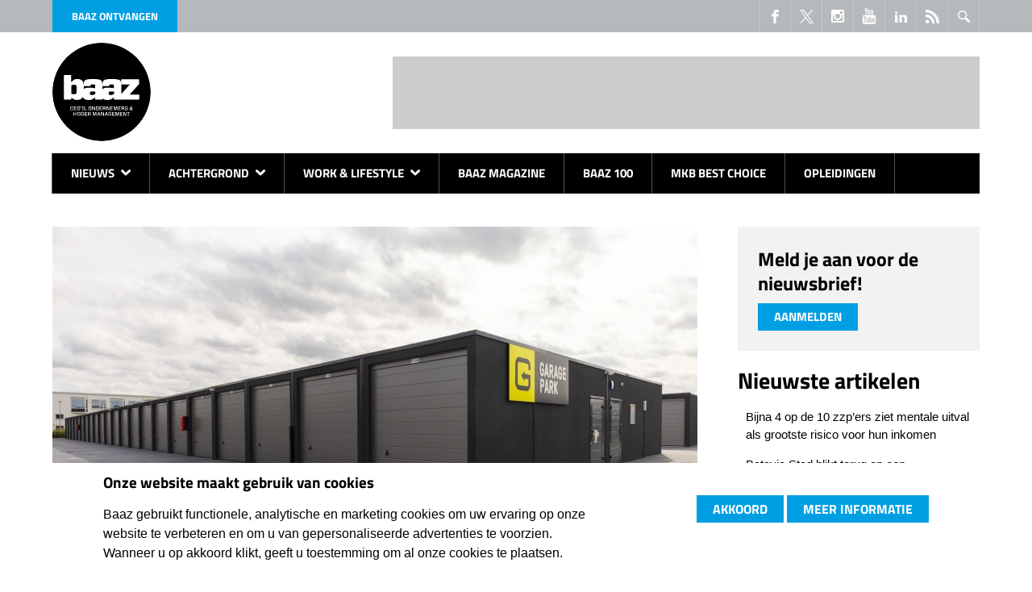

--- FILE ---
content_type: text/html; charset=utf-8
request_url: https://www.baaz.nl/garagepark-opent-derde-park-in-limburg
body_size: 14386
content:
<!DOCTYPE html>
<html class="lng-nl nav no-js" lang="nl" dir="ltr">
<head>
  <title>GaragePark opent derde park in Limburg | Baaz.nl</title>
  <meta charset="utf-8">
  <meta http-equiv="cleartype" content="on">
  <meta http-equiv="X-UA-Compatible" content="IE=edge,chrome=1">
  <meta name="viewport" content="width=device-width, initial-scale=1.0">
  <meta name="format-detection" content="telephone=no">
  <link rel="apple-touch-icon" sizes="180x180" href="/apple-touch-icon.png">
  <link rel="icon" type="image/png" sizes="32x32" href="/favicon-32x32.png">
  <link rel="icon" type="image/png" sizes="16x16" href="/favicon-16x16.png">
  <link rel="manifest" href="/site.webmanifest">
  <link rel="mask-icon" href="/safari-pinned-tab.svg" color="#5bbad5">
  <meta name="msapplication-TileColor" content="#2d89ef">
  <meta name="msapplication-TileImage" content="/mstile-144x144.png">
  <meta name="theme-color" content="#ffffff">
  <meta property="fb:pages" content="216583038363705"/>
  <!--[if IE]><![endif]-->
<link rel="dns-prefetch" href="//csi.gstatic.com" />
<link rel="preconnect" href="//csi.gstatic.com" />
<link rel="dns-prefetch" href="//pubads.g.doubleclick.net" />
<link rel="preconnect" href="//pubads.g.doubleclick.net" />
<link rel="dns-prefetch" href="//partner.googleadservices.com" />
<link rel="preconnect" href="//partner.googleadservices.com" />
<link rel="dns-prefetch" href="//securepubads.g.doubleclick.net" />
<link rel="preconnect" href="//securepubads.g.doubleclick.net" />
<link rel="dns-prefetch" href="//pagead2.googlesyndication.com" />
<link rel="preconnect" href="//pagead2.googlesyndication.com" />
<link rel="dns-prefetch" href="//cm.g.doubleclick.net" />
<link rel="preconnect" href="//cm.g.doubleclick.net" />
<link rel="dns-prefetch" href="//tpc.googlesyndication.com" />
<link rel="preconnect" href="//tpc.googlesyndication.com" />
<link rel="dns-prefetch" href="//www.googletagmanager.com" />
<link rel="preconnect" href="//www.googletagmanager.com" />
<meta http-equiv="Content-Type" content="text/html; charset=utf-8" />
<link rel="shortcut icon" href="https://www.baaz.nl/sites/all/themes/dfp/favicon.ico" />
<meta name="description" content="Marktleider levert 119 garageboxen op in Sittard" />
<meta name="generator" content="Drupal 7 (https://www.drupal.org)" />
<link rel="image_src" href="https://www.baaz.nl/sites/default/files/garagepark.jpg" />
<link rel="canonical" href="https://www.baaz.nl/garagepark-opent-derde-park-in-limburg" />
<link rel="shortlink" href="https://www.baaz.nl/node/23707" />
<meta property="og:site_name" content="Baaz.nl" />
<meta property="og:type" content="article" />
<meta property="og:url" content="https://www.baaz.nl/garagepark-opent-derde-park-in-limburg" />
<meta property="og:title" content="GaragePark opent derde park in Limburg" />
<meta property="og:description" content="Marktleider levert 119 garageboxen op in Sittard" />
<meta property="og:image" content="https://www.baaz.nl/sites/default/files/garagepark.jpg" />
<meta property="og:image:secure_url" content="https://www.baaz.nl/sites/default/files/garagepark.jpg" />
<meta property="og:image:width" content="800" />
<meta name="twitter:card" content="summary" />
<meta name="twitter:site" content="@BaazMagazine" />
<meta name="twitter:creator" content="@BaazMagazine" />
<meta name="twitter:url" content="https://www.baaz.nl/garagepark-opent-derde-park-in-limburg" />
<meta name="twitter:description" content="Marktleider levert 119 garageboxen op in Sittard" />
<meta name="twitter:title" content="GaragePark opent derde park in Limburg" />
<meta name="twitter:image" content="https://www.baaz.nl/sites/default/files/garagepark.jpg" />
<meta name="twitter:image:width" content="800" />
<meta property="og:locale" content="nl_NL" />
<meta property="article:author" content="https://www.facebook.com/baazmag" />
<meta property="article:publisher" content="https://www.facebook.com/baazmag" />
<meta property="article:section" content="-Carrière, -Arbeidsmarkt" />
<meta property="article:tag" content="GaragePark" />
<meta property="article:tag" content="" />
<meta property="article:tag" content="nieuw" />
<meta property="article:published_time" content="2024-06-24T08:10:00+02:00" />
<meta property="article:modified_time" content="2024-12-12T08:55:32+01:00" />


  <link rel="stylesheet" href="/sites/default/files/advagg_css/css__DRaaBslXNt9dOS7ZybDrB_Q9SdDeS6ipRN6uVJ-4QdA__RCvXC-xXCGzLtFN3e8D8KXQvzj49cL9zH544_IZPfRY__l_42mb5TcLGJzk3-0jbOApfwBQah9SOGCnnkzcsNN84.css" />


  <link rel="preload" href="/sites/all/themes/dfp/fonts/NaPDcZTIAOhVxoMyOr9n_E7ffHjDGItzYw.woff2" as="font" type="font/woff2" crossorigin>
  <link rel="preload" href="/sites/all/themes/dfp/fonts/NaPecZTIAOhVxoMyOr9n_E7fdMPmDQ.woff2" as="font" type="font/woff2" crossorigin>

    <script async src="https://securepubads.g.doubleclick.net/tag/js/gpt.js"></script>
  <script>
    // GPT slots
    var gptAdSlots = [];

    window.googletag = window.googletag || {cmd: []};
    googletag.cmd.push(function () {
      // Mappings
      var mappingLeaderboard = googletag.sizeMapping()
        .addSize([0, 0], [234, 60])
        .addSize([1024, 200], [468, 60])
        .addSize([1200, 200], [728, 90])
        .build();
      var mappingLeaderboardLarge = googletag.sizeMapping()
        .addSize([0, 0], [234, 60])
        .addSize([1024, 200], [468, 60])
        .addSize([1200, 200], [970, 250])
        .build();
      var mappingContentBottom = googletag.sizeMapping()
        .addSize([0, 0], [234, 60])
        .addSize([360, 200], [[320, 50], [300, 250]])
        .addSize([640, 200], [468, 60])
        .addSize([828, 200], [728, 90])
        .addSize([920, 200], [468, 60])
        .addSize([1050, 200], [728, 90])
        .build();
      var mappingSidebarLeft = googletag.sizeMapping()
        .addSize([0, 0], [240, 400])
        .addSize([1200, 200], [[300, 250], [300, 600]])
        .build();
      var mappingSidebarRight = googletag.sizeMapping()
        .addSize([0, 0], [200, 200])
        .addSize([1200, 200], [[250, 250], [250, 360]])
        .build();
      // Ad Slots
gptAdSlots[0] = googletag.defineSlot('/1007006/baaz_Top_Banner', [[234, 60], [468, 60], [728, 90]], 'div-gpt-ad-digifotopro_Top_Banner').defineSizeMapping(mappingLeaderboard).addService(googletag.pubads());
gptAdSlots[1] = googletag.defineSlot('/1007006/baaz_bottom_banner', [[234, 60], [300, 250], [320, 50], [468, 60], [728, 90]], 'div-gpt-ad-digifotopro_bottom_banner').defineSizeMapping(mappingContentBottom).addService(googletag.pubads());
gptAdSlots[2] = googletag.defineSlot('/1007006/baaz_links_ATF', [[240, 400], [300, 250], [300, 600]], 'div-gpt-ad-digifotopro_links_ATF').defineSizeMapping(mappingSidebarLeft).addService(googletag.pubads());
gptAdSlots[3] = googletag.defineSlot('/1007006/baaz_links_BTF', [[240, 400], [300, 250], [300, 600]], 'div-gpt-ad-digifotopro_links_BTF').defineSizeMapping(mappingSidebarLeft).addService(googletag.pubads());
gptAdSlots[4] = googletag.defineSlot('/1007006/baaz_rechts_ATF', [[200, 200], [250, 250], [250, 360]], 'div-gpt-ad-digifotopro_rechts_ATF').defineSizeMapping(mappingSidebarRight).addService(googletag.pubads());
gptAdSlots[5] = googletag.defineSlot('/1007006/baaz_rechts_BTF', [[200, 200], [250, 250], [250, 360]], 'div-gpt-ad-digifotopro_rechts_BTF').defineSizeMapping(mappingSidebarRight).addService(googletag.pubads());
gptAdSlots[6] = googletag.defineSlot('/1007006/Baaz_Home_Billboard', [[234, 60], [468, 60], [970, 250]], 'div-gpt-ad-digifotopro_Top_Banner-billboard').defineSizeMapping(mappingLeaderboardLarge).addService(googletag.pubads());
      googletag.pubads().setTargeting("responsive", "yes");

      // Collapse a particular div only when an ad is not served to its ad slot
      googletag.pubads().collapseEmptyDivs();

      // Start ad fetching
      googletag.enableServices();
    });
  </script>

  <!-- Google Tag Manager -->
  <script>(function(w,d,s,l,i){w[l]=w[l]||[];w[l].push({'gtm.start':
        new Date().getTime(),event:'gtm.js'});var f=d.getElementsByTagName(s)[0],
      j=d.createElement(s),dl=l!='dataLayer'?'&l='+l:'';j.async=true;j.defer=true;j.src=
      'https://www.googletagmanager.com/gtm.js?id='+i+dl;f.parentNode.insertBefore(j,f);
    })(window,document,'script','dataLayer','GTM-T5QLZXB4');</script>
  <!-- End Google Tag Manager -->

    <script async src="https://pagead2.googlesyndication.com/pagead/js/adsbygoogle.js?client=ca-pub-3044868242811708" crossorigin="anonymous"></script>
</head>
<body class="not-front node-type-article">
<!-- Google Tag Manager (noscript) -->
<noscript><iframe src="https://www.googletagmanager.com/ns.html?id=GTM-T5QLZXB4" height="0" width="0" style="display:none;visibility:hidden"></iframe></noscript>
<!-- End Google Tag Manager (noscript) -->
<svg class="svg-icons" width="0" height="0" version="1.1" xmlns="https://www.w3.org/2000/svg" xmlns:xlink="https://www.w3.org/1999/xlink">
  <symbol id="icon-email" viewBox="0 0 1303 1024">
    <title>Email</title>
    <path class="path1"
          d="M1187.003 1024.243c29.195 0 54.74-9.732 76.149-28.708l-369.311-369.311c-8.758 6.325-17.517 12.408-25.545 18.49-27.735 20.436-50.117 36.25-67.391 47.684s-40.143 23.112-68.851 35.033c-28.708 11.921-55.226 17.76-80.042 17.76h-1.46c-24.815 0-51.334-5.839-80.042-17.76s-51.577-23.599-68.851-35.033c-17.273-11.435-39.656-27.248-67.391-47.684-7.785-5.596-16.3-11.921-25.545-18.49l-368.582 369.068c21.653 19.22 46.955 28.708 76.392 28.708h1070.468z"></path>
    <path class="path2"
          d="M73.473 393.64c-27.735-18.49-52.064-39.413-73.473-63.255v561.752l325.52-325.52c-65.201-45.495-149.136-103.154-252.047-172.978z"></path>
    <path class="path3"
          d="M1230.552 393.64c-99.018 67.148-183.196 124.807-252.533 173.221l325.276 325.276v-561.752c-20.923 23.112-45.008 44.278-72.743 63.255z"></path>
    <path class="path4"
          d="M1187.003 0h-1070.711c-37.466 0-66.174 12.651-86.124 37.71-20.193 25.302-30.168 56.686-30.168 94.639 0 30.654 13.381 63.742 39.899 99.262 26.762 35.763 54.983 63.742 85.151 83.934 16.544 11.678 66.174 46.225 149.136 103.641 44.765 31.141 83.691 58.146 117.265 81.502 28.465 19.95 53.037 36.98 73.473 51.334 2.433 1.703 6.082 4.379 10.948 7.785 5.352 3.649 11.921 8.515 19.95 14.354 15.814 11.435 28.951 20.679 39.169 27.735 10.461 7.055 23.112 14.841 37.71 23.599 14.841 8.758 28.708 15.327 41.846 19.706s25.302 6.569 36.25 6.569h1.46c11.191 0 23.356-2.19 36.25-6.569 13.138-4.379 27.005-10.948 41.846-19.706s27.492-16.544 37.71-23.599c10.461-7.055 23.599-16.3 39.169-27.735 8.272-5.839 14.841-10.705 19.95-14.354 4.866-3.406 8.515-6.082 10.948-7.785 15.814-10.948 40.386-28.221 73.716-51.091 60.335-41.846 149.136-103.641 266.887-185.142 35.277-24.815 64.958-54.497 88.8-89.53 23.842-34.79 35.52-71.527 35.52-109.723 0-32.114-11.435-59.362-34.547-82.231-22.869-22.869-50.117-34.304-81.502-34.304z"></path>
  </symbol>
  <symbol id="icon-phone" viewBox="0 0 1024 1024">
    <title>Phone</title>
    <path class="path1"
          d="M736 0h-448c-52.8 0-96 43.2-96 96v832c0 52.8 43.2 96 96 96h448c52.8 0 96-43.2 96-96v-832c0-52.8-43.2-96-96-96zM384 48h256v32h-256v-32zM512 960c-35.346 0-64-28.654-64-64s28.654-64 64-64 64 28.654 64 64-28.654 64-64 64zM768 768h-512v-640h512v640z"></path>
  </symbol>
  <symbol id="icon-social--linkedin" viewBox="0 0 1024 1024">
    <title>LinkedIn</title>
    <path class="path1"
          d="M384 384h177.106v90.782h2.532c24.64-44.194 84.958-90.782 174.842-90.782 186.946 0 221.52 116.376 221.52 267.734v308.266h-184.61v-273.278c0-65.184-1.334-149.026-96.028-149.026-96.148 0-110.82 70.986-110.82 144.292v278.012h-184.542v-576z"></path>
    <path class="path2" d="M64 384h192v576h-192v-576z"></path>
    <path class="path3"
          d="M256 224c0 53.019-42.981 96-96 96s-96-42.981-96-96c0-53.019 42.981-96 96-96s96 42.981 96 96z"></path>
  </symbol>
  <symbol id="icon-social--facebook" viewBox="0 0 1024 1024">
    <title>FaceBook</title>
    <path class="path1"
          d="M608 192h160v-192h-160c-123.514 0-224 100.486-224 224v96h-128v192h128v512h192v-512h160l32-192h-192v-96c0-17.346 14.654-32 32-32z"></path>
  </symbol>
  <symbol id="icon-social--twitter" viewBox="0 0 300 300">
    <title>X</title>
    <path d="M178.57 127.15 290.27 0h-26.46l-97.03 110.38L89.34 0H0l117.13 166.93L0 300.25h26.46l102.4-116.59 81.8 116.59h89.34M36.01 19.54H76.66l187.13 262.13h-40.66"/>
  </symbol>
  <symbol id="icon-social--instagram" viewBox="0 0 1024 1024">
    <title>Instagram</title>
    <path class="path1"
          d="M928 0h-832c-52.8 0-96 43.2-96 96v832c0 52.8 43.2 96 96 96h832c52.8 0 96-43.2 96-96v-832c0-52.8-43.2-96-96-96zM704 160c0-17.6 14.4-32 32-32h128c17.6 0 32 14.4 32 32v128c0 17.6-14.4 32-32 32h-128c-17.6 0-32-14.4-32-32v-128zM512 320c106 0 192 86 192 192s-86 192-192 192c-106 0-192-86-192-192s86-192 192-192zM896 864v0c0 17.6-14.4 32-32 32h-704c-17.6 0-32-14.4-32-32v0-416h70.4c-4.2 20.6-6.4 42-6.4 64 0 176.8 143.2 320 320 320s320-143.2 320-320c0-22-2.2-43.4-6.4-64h70.4v416z"></path>
  </symbol>
  <symbol id="icon-social--youtube" viewBox="0 0 878 1024">
    <title>YouTube</title>
    <path class="path1"
          d="M554.857 710.857v120.571q0 38.286-22.286 38.286-13.143 0-25.714-12.571v-172q12.571-12.571 25.714-12.571 22.286 0 22.286 38.286zM748 711.429v26.286h-51.429v-26.286q0-38.857 25.714-38.857t25.714 38.857zM196 586.857h61.143v-53.714h-178.286v53.714h60v325.143h57.143v-325.143zM360.571 912h50.857v-282.286h-50.857v216q-17.143 24-32.571 24-10.286 0-12-12-0.571-1.714-0.571-20v-208h-50.857v223.429q0 28 4.571 41.714 6.857 21.143 33.143 21.143 27.429 0 58.286-34.857v30.857zM605.714 827.429v-112.571q0-41.714-5.143-56.571-9.714-32-40.571-32-28.571 0-53.143 30.857v-124h-50.857v378.857h50.857v-27.429q25.714 31.429 53.143 31.429 30.857 0 40.571-31.429 5.143-15.429 5.143-57.143zM798.857 821.714v-7.429h-52q0 29.143-1.143 34.857-4 20.571-22.857 20.571-26.286 0-26.286-39.429v-49.714h102.286v-58.857q0-45.143-15.429-66.286-22.286-29.143-60.571-29.143-38.857 0-61.143 29.143-16 21.143-16 66.286v98.857q0 45.143 16.571 66.286 22.286 29.143 61.714 29.143 41.143 0 61.714-30.286 10.286-15.429 12-30.857 1.143-5.143 1.143-33.143zM451.429 300v-120q0-39.429-24.571-39.429t-24.571 39.429v120q0 40 24.571 40t24.571-40zM862.286 729.143q0 133.714-14.857 200-8 33.714-33.143 56.571t-58.286 26.286q-105.143 12-317.143 12t-317.143-12q-33.143-3.429-58.571-26.286t-32.857-56.571q-14.857-64-14.857-200 0-133.714 14.857-200 8-33.714 33.143-56.571t58.857-26.857q104.571-11.429 316.571-11.429t317.143 11.429q33.143 4 58.571 26.857t32.857 56.571q14.857 64 14.857 200zM292 0h58.286l-69.143 228v154.857h-57.143v-154.857q-8-42.286-34.857-121.143-21.143-58.857-37.143-106.857h60.571l40.571 150.286zM503.429 190.286v100q0 46.286-16 67.429-21.143 29.143-60.571 29.143-38.286 0-60-29.143-16-21.714-16-67.429v-100q0-45.714 16-66.857 21.714-29.143 60-29.143 39.429 0 60.571 29.143 16 21.143 16 66.857zM694.857 97.714v285.143h-52v-31.429q-30.286 35.429-58.857 35.429-26.286 0-33.714-21.143-4.571-13.714-4.571-42.857v-225.143h52v209.714q0 18.857 0.571 20 1.714 12.571 12 12.571 15.429 0 32.571-24.571v-217.714h52z"></path>
  </symbol>
  <symbol id="icon-search" viewBox="0 0 1024 1024">
    <title>Search</title>
    <path class="path1"
          d="M767.251 383.625c0-211.793-171.832-383.625-383.625-383.625s-383.625 171.832-383.625 383.625c0 211.793 171.832 383.625 383.625 383.625s383.625-171.832 383.625-383.625v0zM383.625 671.344c-158.595 0-287.719-129.124-287.719-287.719s129.124-287.719 287.719-287.719c158.595 0 287.719 129.124 287.719 287.719s-129.124 287.719-287.719 287.719v0z"></path>
    <path class="path2"
          d="M995.028 859.411l-279.727-282.224c-34.966 54.447-81.171 100.652-135.618 135.618l279.727 282.224c37.463 37.463 98.154 37.463 135.618 0s37.463-98.154 0-135.618v0z"></path>
  </symbol>
  <symbol id="icon-arrow" viewBox="0 0 631 1024">
    <title>Arrow</title>
    <path class="path1"
          d="M127.308 1018.465c-30.443 0-63.654-11.070-85.795-35.978-49.816-47.049-52.584-127.308-5.535-179.892l282.292-296.13-282.292-293.362c-49.816-49.816-47.049-130.076 2.768-177.124s130.076-47.049 177.124 2.768l365.319 381.924c47.049 49.816 47.049 124.541 0 174.357l-362.551 384.692c-24.908 24.908-58.119 38.746-91.33 38.746v0z"></path>
  </symbol>
  <symbol id="icon-social--feed" viewBox="0 0 1024 1024">
    <title>Feed</title>
    <path class="path1"
          d="M136.294 750.93c-75.196 0-136.292 61.334-136.292 136.076 0 75.154 61.1 135.802 136.292 135.802 75.466 0 136.494-60.648 136.494-135.802-0.002-74.742-61.024-136.076-136.494-136.076zM0.156 347.93v196.258c127.784 0 247.958 49.972 338.458 140.512 90.384 90.318 140.282 211.036 140.282 339.3h197.122c-0.002-372.82-303.282-676.070-675.862-676.070zM0.388 0v196.356c455.782 0 826.756 371.334 826.756 827.644h196.856c0-564.47-459.254-1024-1023.612-1024z"></path>
  </symbol>
</svg>


<div class="nav-bar">
      <nav class="nav-main ">
  <div class="container">
      <ul class="nav-main__list nav-main__list--level0">
                  <li
          class="nav-main__item nav-main__item--level0 nav-main__item--has-sub">
                    <a href="/nieuws"
                         class="nav-main__link nav-main__link--level0">
                        Nieuws
                          <svg class="icon-arrow">
  <use xlink:href="#icon-arrow"></use>
</svg>
                                  </a>
                                  <ul class="nav-main__list nav-main__list--level1">
                  <li
          class="nav-main__item nav-main__item--level1">
                    <a href="/carriere"
                         class="nav-main__link nav-main__link--level1">
                          <svg class="icon-arrow">
  <use xlink:href="#icon-arrow"></use>
</svg>
                        Carrière
                                  </a>
                            </li>
                        <li
          class="nav-main__item nav-main__item--level1">
                    <a href="/crowdfunding"
                         class="nav-main__link nav-main__link--level1">
                          <svg class="icon-arrow">
  <use xlink:href="#icon-arrow"></use>
</svg>
                        Crowdfunding
                                  </a>
                            </li>
                        <li
          class="nav-main__item nav-main__item--level1">
                    <a href="/overnames"
                         class="nav-main__link nav-main__link--level1">
                          <svg class="icon-arrow">
  <use xlink:href="#icon-arrow"></use>
</svg>
                        Overnames
                                  </a>
                            </li>
                        <li
          class="nav-main__item nav-main__item--level1">
                    <a href="/partnerships"
                         class="nav-main__link nav-main__link--level1">
                          <svg class="icon-arrow">
  <use xlink:href="#icon-arrow"></use>
</svg>
                        Partnerships
                                  </a>
                            </li>
                                </ul>

                  </li>
                        <li
          class="nav-main__item nav-main__item--level0 nav-main__item--has-sub">
                    <a href="/achtergrond"
                         class="nav-main__link nav-main__link--level0">
                        Achtergrond
                          <svg class="icon-arrow">
  <use xlink:href="#icon-arrow"></use>
</svg>
                                  </a>
                                  <ul class="nav-main__list nav-main__list--level1">
                  <li
          class="nav-main__item nav-main__item--level1">
                    <a href="/arbeidsmarkt"
                         class="nav-main__link nav-main__link--level1">
                          <svg class="icon-arrow">
  <use xlink:href="#icon-arrow"></use>
</svg>
                        Arbeidsmarkt
                                  </a>
                            </li>
                        <li
          class="nav-main__item nav-main__item--level1">
                    <a href="/automotive"
                         class="nav-main__link nav-main__link--level1">
                          <svg class="icon-arrow">
  <use xlink:href="#icon-arrow"></use>
</svg>
                        Automotive
                                  </a>
                            </li>
                        <li
          class="nav-main__item nav-main__item--level1">
                    <a href="/columns"
                         class="nav-main__link nav-main__link--level1">
                          <svg class="icon-arrow">
  <use xlink:href="#icon-arrow"></use>
</svg>
                        Columns
                                  </a>
                            </li>
                        <li
          class="nav-main__item nav-main__item--level1">
                    <a href="/e-commerce"
                         class="nav-main__link nav-main__link--level1">
                          <svg class="icon-arrow">
  <use xlink:href="#icon-arrow"></use>
</svg>
                        E-commerce
                                  </a>
                            </li>
                        <li
          class="nav-main__item nav-main__item--level1">
                    <a href="/finance"
                         class="nav-main__link nav-main__link--level1">
                          <svg class="icon-arrow">
  <use xlink:href="#icon-arrow"></use>
</svg>
                        Finance
                                  </a>
                            </li>
                        <li
          class="nav-main__item nav-main__item--level1">
                    <a href="/leadership-management"
                         class="nav-main__link nav-main__link--level1">
                          <svg class="icon-arrow">
  <use xlink:href="#icon-arrow"></use>
</svg>
                        Leadership & Management
                                  </a>
                            </li>
                        <li
          class="nav-main__item nav-main__item--level1">
                    <a href="/marketing-sales"
                         class="nav-main__link nav-main__link--level1">
                          <svg class="icon-arrow">
  <use xlink:href="#icon-arrow"></use>
</svg>
                        Marketing & Sales
                                  </a>
                            </li>
                        <li
          class="nav-main__item nav-main__item--level1">
                    <a href="/mvo"
                         class="nav-main__link nav-main__link--level1">
                          <svg class="icon-arrow">
  <use xlink:href="#icon-arrow"></use>
</svg>
                        MVO
                                  </a>
                            </li>
                        <li
          class="nav-main__item nav-main__item--level1">
                    <a href="/ondernemen"
                         class="nav-main__link nav-main__link--level1">
                          <svg class="icon-arrow">
  <use xlink:href="#icon-arrow"></use>
</svg>
                        Ondernemen
                                  </a>
                            </li>
                        <li
          class="nav-main__item nav-main__item--level1">
                    <a href="/tech"
                         class="nav-main__link nav-main__link--level1">
                          <svg class="icon-arrow">
  <use xlink:href="#icon-arrow"></use>
</svg>
                        Tech
                                  </a>
                            </li>
                                </ul>

                  </li>
                        <li
          class="nav-main__item nav-main__item--level0 nav-main__item--has-sub">
                    <a href="/work-lifestyle"
                         class="nav-main__link nav-main__link--level0">
                        Work & Lifestyle
                          <svg class="icon-arrow">
  <use xlink:href="#icon-arrow"></use>
</svg>
                                  </a>
                                  <ul class="nav-main__list nav-main__list--level1">
                  <li
          class="nav-main__item nav-main__item--level1">
                    <a href="/hybride-werken"
                         class="nav-main__link nav-main__link--level1">
                          <svg class="icon-arrow">
  <use xlink:href="#icon-arrow"></use>
</svg>
                        Hybride werken
                                  </a>
                            </li>
                        <li
          class="nav-main__item nav-main__item--level1">
                    <a href="/apparel"
                         class="nav-main__link nav-main__link--level1">
                          <svg class="icon-arrow">
  <use xlink:href="#icon-arrow"></use>
</svg>
                        Apparel
                                  </a>
                            </li>
                        <li
          class="nav-main__item nav-main__item--level1">
                    <a href="/art-culture"
                         class="nav-main__link nav-main__link--level1">
                          <svg class="icon-arrow">
  <use xlink:href="#icon-arrow"></use>
</svg>
                        Art & Culture
                                  </a>
                            </li>
                        <li
          class="nav-main__item nav-main__item--level1">
                    <a href="/boeken"
                         class="nav-main__link nav-main__link--level1">
                          <svg class="icon-arrow">
  <use xlink:href="#icon-arrow"></use>
</svg>
                        Boeken
                                  </a>
                            </li>
                        <li
          class="nav-main__item nav-main__item--level1">
                    <a href="/films-series"
                         class="nav-main__link nav-main__link--level1">
                          <svg class="icon-arrow">
  <use xlink:href="#icon-arrow"></use>
</svg>
                        Films & Series 
                                  </a>
                            </li>
                        <li
          class="nav-main__item nav-main__item--level1">
                    <a href="/gear-gadgets"
                         class="nav-main__link nav-main__link--level1">
                          <svg class="icon-arrow">
  <use xlink:href="#icon-arrow"></use>
</svg>
                        Gear & Gadgets
                                  </a>
                            </li>
                        <li
          class="nav-main__item nav-main__item--level1">
                    <a href="/mobile-apps"
                         class="nav-main__link nav-main__link--level1">
                          <svg class="icon-arrow">
  <use xlink:href="#icon-arrow"></use>
</svg>
                        Mobile & Apps
                                  </a>
                            </li>
                        <li
          class="nav-main__item nav-main__item--level1">
                    <a href="/podcasts"
                         class="nav-main__link nav-main__link--level1">
                          <svg class="icon-arrow">
  <use xlink:href="#icon-arrow"></use>
</svg>
                        Podcasts
                                  </a>
                            </li>
                        <li
          class="nav-main__item nav-main__item--level1">
                    <a href="/travel"
                         class="nav-main__link nav-main__link--level1">
                          <svg class="icon-arrow">
  <use xlink:href="#icon-arrow"></use>
</svg>
                        Travel
                                  </a>
                            </li>
                        <li
          class="nav-main__item nav-main__item--level1">
                    <a href="/events"
                         class="nav-main__link nav-main__link--level1">
                          <svg class="icon-arrow">
  <use xlink:href="#icon-arrow"></use>
</svg>
                        Events
                                  </a>
                            </li>
                                </ul>

                  </li>
                        <li
          class="nav-main__item nav-main__item--level0">
                    <a href="/baaz-magazine"
                         class="nav-main__link nav-main__link--level0">
                        Baaz Magazine
                                  </a>
                            </li>
                        <li
          class="nav-main__item nav-main__item--level0">
                    <a href="/baaz-100"
                         class="nav-main__link nav-main__link--level0">
                        Baaz 100
                                  </a>
                            </li>
                        <li
          class="nav-main__item nav-main__item--level0">
                    <a href="/mkb-best-choice-2024"
                         class="nav-main__link nav-main__link--level0">
                        MKB Best Choice
                                  </a>
                            </li>
                        <li
          class="nav-main__item nav-main__item--level0">
                    <a href="/opleidingen"
                         class="nav-main__link nav-main__link--level0">
                        Opleidingen
                                  </a>
                            </li>
                                </ul>

  </div>
</nav>



    <div class="container">
    
<span class="button-magazine"><a href="https://read.clipboardmedia.nl/product/50" rel="noopener noreferrer" target="_blank">Baaz ontvangen</a></span>
<div class="search JS-nav-search">
  <div class="button button--border-light button--square-large">
    <svg class="icon-search">
  <use xlink:href="#icon-search"></use>
</svg>
    <div class="icon-cross">
      <span class="icon-cross__bar"></span>
      <span class="icon-cross__bar"></span>
    </div>
  </div>
  
  <form action="/garagepark-opent-derde-park-in-limburg" method="post" id="search-api-page-search-form-zoek-pagina" accept-charset="UTF-8"><div><div class="form-item form-type-textfield form-item-keys-1">
  <label class="element-invisible" for="edit-keys-1">Trefwoorden invoeren </label>
 <input placeholder="Trefwoorden invoeren" type="text" id="edit-keys-1" name="keys_1" value="" size="15" maxlength="128" class="form-text" />
</div>
<input type="hidden" name="id" value="1" />
<input type="submit" id="edit-submit-1" name="op" value="Zoeken" class="form-submit" /><input type="hidden" name="form_build_id" value="form-HrlpdyIzEdD6wTnjZS5dCgdYRWM1fdHtPkLegCMJuD0" />
<input type="hidden" name="form_id" value="search_api_page_search_form_zoek_pagina" />
</div></form>
</div>

<div class="clipboard_blocks_socialicons">
  <div class="social-media clearfix">
    <a href="https://www.facebook.com/baazmag" target="_blank" title="Volg ons op Facebook">
      <svg class="icon-social--facebook">
  <use xlink:href="#icon-social--facebook"></use>
</svg>
    </a>
    <a href="https://twitter.com/baazmagazine" target="_blank" title="Volg ons op X">
      <svg class="icon-social--twitter">
  <use xlink:href="#icon-social--twitter"></use>
</svg>
    </a>
    <a href="https://www.instagram.com/explore/tags/baazmagazine/" target="_blank" title="Volg ons op Instagram">
      <svg class="icon-social--instagram">
  <use xlink:href="#icon-social--instagram"></use>
</svg>
    </a>
    <a href="https://www.youtube.com/channel/UCwK-XVw9b72ls-RFSUspGZg" target="_blank" title="Volg ons op Youtube">
      <svg class="icon-social--youtube">
  <use xlink:href="#icon-social--youtube"></use>
</svg>
    </a>
    <a href="https://www.linkedin.com/company/baaz-magazine" target="_blank" title="Volg ons op LinkedIn">
      <svg class="icon-social--linkedin">
  <use xlink:href="#icon-social--linkedin"></use>
</svg>
    </a>
    <a href="/feed" target="_blank" title="Volg onze Feed">
      <svg class="icon-social--feed">
  <use xlink:href="#icon-social--feed"></use>
</svg>
    </a>
  </div>
</div>











  </div>
</div>

  <header id="page-header" >
    <div class="container clearfix">
              <a href="/">
  <img class="logo" src="/sites/all/themes/dfp/images/baaz/logo.svg" alt="baaz" height="122" width="122">
</a>


                    <div class="banner--top">
          <div class="inner">
            <div id="div-gpt-ad-digifotopro_Top_Banner">
              <script>
                googletag.cmd.push(function () {
                  googletag.display('div-gpt-ad-digifotopro_Top_Banner');
                });
              </script>
            </div>
          </div>
        </div>
      
      <button class="nav-toggle JS-nav-toggle" aria-label="Mobile Menu Toggle">
        <span class="menu-icon-bar"></span>
        <span class="menu-icon-bar"></span>
        <span class="menu-icon-bar"></span>
      </button>

    </div>
  </header>

<div class="container" id="page">
        
      <div class="drupal-tabs">
      
    </div>
  
      
  <div class="row   page-article gutter-xlarge" id="page-content">
                <div role="main" class="
                      column
                      page-content__main
                  " id="page-content__main">
                                        <div class="label-overlay keyvisual">
      <picture>
        <source type="image/webp" srcset="https://www.baaz.nl/sites/default/files/styles/article_page_image/public/garagepark.jpg.webp?itok=QRt75nZV 800w" />
        <img src="https://www.baaz.nl/sites/default/files/styles/article_page_image/public/garagepark.jpg?itok=QRt75nZV" alt="GaragePark opent derde park in Limburg" title="GaragePark opent derde park in Limburg" width="800" height="450" decoding="async">
      </picture>
          </div>
  
<div id="fb-root"></div>
<script async defer crossorigin="anonymous" src="https://connect.facebook.net/nl_NL/sdk.js#xfbml=1&version=v17.0"></script>
<script>window.twttr = (function(d, s, id) {
    var js, fjs = d.getElementsByTagName(s)[0],
      t = window.twttr || {};
    if (d.getElementById(id)) return t;
    js = d.createElement(s);
    js.id = id;
    js.src = "https://platform.twitter.com/widgets.js";
    fjs.parentNode.insertBefore(js, fjs);

    t._e = [];
    t.ready = function(f) {
      t._e.push(f);
    };

    return t;
  }(document, "script", "twitter-wjs"));</script>
<div class="social-share">
  <div id="fb-share-button">
    <div class="fb-share-button" data-href="https://www.baaz.nl/garagepark-opent-derde-park-in-limburg" data-layout="button_count"></div>
  </div>
  <a class="twitter-share-button" href="https://twitter.com/intent/tweet?url=https://www.baaz.nl/garagepark-opent-derde-park-in-limburg" data-lang="nl" data-via="baazmagazine"></a>
</div>

<h1>GaragePark opent derde park in Limburg</h1>

  <div class="meta meta--large">
    <time class="date">24. juni 2024 - 8:10</time>
    
  <div class="field-section-select">
    <a href="/carriere">Carrière</a>  </div>
  <div class="field-section-select">
    <a href="/arbeidsmarkt">Arbeidsmarkt</a>  </div>

    <span class="author"><label>Door:</label> Redactie Baaz</span>
  </div>

  
  <div class="field-lead-text rte-output">
    <p>
	GaragePark lanceert officieel haar park aan de Nijverheidsstraat 9-245 in Sittard. Op het park bouwde de marktleider in totaal 119 boxen die variëren van 21 tot 27 vierkante meter op de begane grond. Hiermee komt GaragePark tegemoet aan de groeiende vraag naar goed beveiligde opslag- en bedrijfsruimten in de regio.
</p>  </div>

  <div class="field-body rte-output">
    <p>
	De nieuwe locatie in Sittard is het derde park in de provincie. Hier organiseert GaragePark behalve de oplevering aan kopers en huurders, ook een open dag voor geïnteresseerden. Om de oplevering te vieren is er een speciale huuractie van kracht, waarbij iedereen voor 159 euro per maand een box kan huren. <em>“De bouw van het garagepark is een reactie op de groeiende vraag in deze regio,” </em>zegt Rick Venema, directeur en oprichter van GaragePark.<em> “Dat is niet gek, aangezien het, mede door de ligging, een omgeving is met een ondernemend karakter. De eerste garageboxen zijn dan ook voor de opening al verhuurd. Het maakt me trots om met deze uitbreiding ons derde park in deze provincie te openen.”</em>
</p>

<h3>
	Goede bereikbaarheid
</h3>

<p>
	Met de bouw van GaragePark Sittard komt het totaal op 51 parken, verspreid over heel Nederland. Op het nieuwe park stelt de marktleider in totaal 119 boxen beschikbaar, die op een goed bereikbare plek gelegen zijn. Venema: <em>“De locatie ligt ten westen van het centrum en in de buurt van de N276 en N294 in de richting van de A2. Het park is dan ook erg centraal gelegen. Dat is heel belangrijk, want een goede bereikbaarheid is voor ons cruciaal. De boxen moeten voor onze gebruikers te allen tijde toegankelijk zijn. Dat hebben we nu ook met ons nieuwe park in Sittard kunnen realiseren.”</em>
</p>

<h3>
	Veiligheid
</h3>

<p>
	Op andere parken gebruiken ondernemers een garagebox vaak als opslagruimte voor gereedschappen en materialen, maar ze worden ook ingezet als werkruimte, magazijn of voorraadopslag voor webshops en/of winkeliers. Net als alle andere vijftig parken is GaragePark Sittard volledig beveiligd met gecertificeerde BORG-2 veiligheidsmaatregelen. Ook hebben ondernemers op het park toegang tot een eigen postbus en sanitaire voorzieningen. Venema: <em>“We onderscheiden ons echt met de veiligheid die we onze gebruikers kunnen bieden. Al onze boxen zijn voorzien van inbraak- en brandbeveiliging, en er is cameratoezicht met aansluiting op een actieve meldkamer Dit zorgt ervoor dat we onze parken goed kunnen bewaken en ondernemers een veilige en betaalbare werk- of opslagplaats kunnen bieden.”</em>
</p>  </div>


  <div class="also-read">
    <h3>Lees meer</h3>
          <div class="also-read__item">
        <div class="figure-container">
          <a href="https://www.baaz.nl/alpine-a110-r-ultime-is-de-nieuwste-en-snelste-a110" target="_blank" aria-label="Alpine A110 R Ultime is de nieuwste en snelste A110">
            <picture>
              <source srcset="https://www.baaz.nl/sites/default/files/styles/home-section_summary-custom-image/public/07_alpine-a110-r-ultime-de-meest-extreme-a110-ooit.jpg.webp?itok=PtKe374g" title="Alpine A110 R Ultime is de nieuwste en snelste A110">
              <img src="https://www.baaz.nl/sites/default/files/styles/home-section_summary-custom-image/public/07_alpine-a110-r-ultime-de-meest-extreme-a110-ooit.jpg?itok=PtKe374g" alt="Alpine A110 R Ultime is de nieuwste en snelste A110" title="Alpine A110 R Ultime is de nieuwste en snelste A110" width="97px" height="65px">
            </picture>
          </a>
        </div>
        <figcaption >
          <a href="https://www.baaz.nl/alpine-a110-r-ultime-is-de-nieuwste-en-snelste-a110" target="_blank" class="link-text">Alpine A110 R Ultime is de nieuwste en snelste A110</a>
        </figcaption>
      </div>
          <div class="also-read__item">
        <div class="figure-container">
          <a href="https://www.baaz.nl/hyundai-introduceert-santa-fe-comfort-plus-limited" target="_blank" aria-label="Hyundai introduceert SANTA FE Comfort Plus Limited">
            <picture>
              <source srcset="https://www.baaz.nl/sites/default/files/styles/home-section_summary-custom-image/public/01_hyundai-introduceert-exclusieve-santa-fe-comfort-plus-limited.jpg.webp?itok=hwgX8LxJ" title="Hyundai introduceert SANTA FE Comfort Plus Limited">
              <img src="https://www.baaz.nl/sites/default/files/styles/home-section_summary-custom-image/public/01_hyundai-introduceert-exclusieve-santa-fe-comfort-plus-limited.jpg?itok=hwgX8LxJ" alt="Hyundai introduceert SANTA FE Comfort Plus Limited" title="Hyundai introduceert SANTA FE Comfort Plus Limited" width="97px" height="65px">
            </picture>
          </a>
        </div>
        <figcaption >
          <a href="https://www.baaz.nl/hyundai-introduceert-santa-fe-comfort-plus-limited" target="_blank" class="link-text">Hyundai introduceert SANTA FE Comfort Plus Limited</a>
        </figcaption>
      </div>
          <div class="also-read__item">
        <div class="figure-container">
          <a href="https://www.baaz.nl/baaz-augustus-2025-alles-over-transitie" target="_blank" aria-label="Baaz Augustus 2025: alles over transitie">
            <picture>
              <source srcset="https://www.baaz.nl/sites/default/files/styles/home-section_summary-custom-image/public/cover_2.png.webp?itok=pwJmwKsE" title="Baaz Augustus 2025: alles over transitie">
              <img src="https://www.baaz.nl/sites/default/files/styles/home-section_summary-custom-image/public/cover_2.png?itok=pwJmwKsE" alt="Baaz Augustus 2025: alles over transitie" title="Baaz Augustus 2025: alles over transitie" width="97px" height="65px">
            </picture>
          </a>
        </div>
        <figcaption >
          <a href="https://www.baaz.nl/baaz-augustus-2025-alles-over-transitie" target="_blank" class="link-text">Baaz Augustus 2025: alles over transitie</a>
        </figcaption>
      </div>
          <div class="also-read__item">
        <div class="figure-container">
          <a href="https://www.baaz.nl/apple-introduceert-iphone-16-en-iphone-16-plus" target="_blank" aria-label="Apple introduceert iPhone 16 en iPhone 16 Plus ">
            <picture>
              <source srcset="https://www.baaz.nl/sites/default/files/styles/home-section_summary-custom-image/public/schermafbeelding_2024-09-10_om_11.51.28.png.webp?itok=LngotgKq" title="Apple introduceert iPhone 16 en iPhone 16 Plus ">
              <img src="https://www.baaz.nl/sites/default/files/styles/home-section_summary-custom-image/public/schermafbeelding_2024-09-10_om_11.51.28.png?itok=LngotgKq" alt="Apple introduceert iPhone 16 en iPhone 16 Plus " title="Apple introduceert iPhone 16 en iPhone 16 Plus " width="97px" height="65px">
            </picture>
          </a>
        </div>
        <figcaption >
          <a href="https://www.baaz.nl/apple-introduceert-iphone-16-en-iphone-16-plus" target="_blank" class="link-text">Apple introduceert iPhone 16 en iPhone 16 Plus </a>
        </figcaption>
      </div>
          <div class="also-read__item">
        <div class="figure-container">
          <a href="https://www.baaz.nl/apple-watch-ultra-2-nu-verkrijgbaar-in-zwart-titanium" target="_blank" aria-label="Apple Watch Ultra 2 nu verkrijgbaar in zwart titanium">
            <picture>
              <source srcset="https://www.baaz.nl/sites/default/files/styles/home-section_summary-custom-image/public/schermafbeelding_2024-09-10_om_11.14.33.png.webp?itok=lay-chI3" title="Apple Watch Ultra 2 nu verkrijgbaar in zwart titanium">
              <img src="https://www.baaz.nl/sites/default/files/styles/home-section_summary-custom-image/public/schermafbeelding_2024-09-10_om_11.14.33.png?itok=lay-chI3" alt="Apple Watch Ultra 2 nu verkrijgbaar in zwart titanium" title="Apple Watch Ultra 2 nu verkrijgbaar in zwart titanium" width="97px" height="65px">
            </picture>
          </a>
        </div>
        <figcaption >
          <a href="https://www.baaz.nl/apple-watch-ultra-2-nu-verkrijgbaar-in-zwart-titanium" target="_blank" class="link-text">Apple Watch Ultra 2 nu verkrijgbaar in zwart titanium</a>
        </figcaption>
      </div>
      </div>

<div class="banner--bottom">
  <div id="div-gpt-ad-digifotopro_bottom_banner">
    <label class="article-label">
      <span class="article-label__text">Advertentie</span>
    </label>
    <script>
      googletag.cmd.push(function () {
        googletag.display('div-gpt-ad-digifotopro_bottom_banner');
      });
    </script>
  </div>
</div>

<div class="author-excerpt">
  <label class="article-label show-for-xlarge-only">
    <span class="article-label__text">De auteur</span>
  </label>
  <div class="author-excerpt__inner">
    <div>
      <img src="[data-uri]" loading="lazy" data-src="/sites/all/themes/dfp/images/baaz/user-picture-redactie-baaz.jpg" alt="Redactie Baaz" title="Redactie Baaz" class="user-picture b-lazy" width="100" height="100">
    </div>
    <div class="author-excerpt__info">
      <div class="hide-for-xlarge text-size-53">
        <em>Door: <span><strong>Redactie Baaz</strong></span></em>
        <div>Redactie</div>
      </div>
      <h2 class="show-for-xlarge">Redactie Baaz</h2>
      <div class="show-for-xlarge author-function">Redactie</div>
    </div>
  </div>
</div>


                </div>
          <div class="column shrink sidebar" id="page-content__sidebar--right">
      <div class="sidebar-article">
        
<div class="form-newsletter-subscribe newsletter-signup-form-wrapper">
	<h2>
		Meld je aan voor de nieuwsbrief!
	</h2>
	<a class="button button--small bg-primary" href="https://mailing.clipboardmedia.nl/mailcamp/subscribeform.php?form=1&amp;token=9b4cd41a406ec8896e33239ea7966e171467710586" target="_blank">Aanmelden</a>
</div>
<div class="also-read">
  <h3>Nieuwste artikelen</h3>
      <div class="view-dom-id-47d572c7d28fe877e33f0476edb05291">
           
                        
                                <div class="field-content also-read__item"><a href="/bijna-4-op-de-10-zzpers-ziet-mentale-uitval-als-grootste-risico-voor-hun-inkomen">Bijna 4 op de 10 zzp’ers ziet mentale uitval als grootste risico voor hun inkomen</a></div>

            <div class="field-content also-read__item"><a href="/batavia-stad-blikt-terug-op-een-recordaantal-winkelopeningen-in-2025">Batavia Stad blikt terug op een recordaantal winkelopeningen in 2025</a></div>

            <div class="field-content also-read__item"><a href="/de-januari-reset-is-big-business-voor-natuurhuisjes">De ‘januari-reset’ is big business voor natuurhuisjes</a></div>

            <div class="field-content also-read__item"><a href="/de-verschillen-tussen-containers-toepassingen-en-eigenschappen-uitgelegd">De verschillen tussen containers: toepassingen en eigenschappen uitgelegd</a></div>

            <div class="field-content also-read__item"><a href="/maak-bijzondere-vondsten-op-een-online-marktplaats">Maak bijzondere vondsten op een online marktplaats</a></div>


                

                
        
            </div>

</div>


      </div>
    </div>
        </div>

  </div>

  <footer role="contentinfo" id="page-footer" class="bg-dark-grey">
    <div class="container">
      <div class="row">
        <div class="column small-12 medium-6 large-8">
          <h2 class="text-size-70">Contact</h2>
          <div class="row">
            <div class="column small-12 large-5 xlarge-5 margin-b-small">
              
<p>
	<strong>Clipboard Media &amp; Content</strong>
</p>

<p>
	Delftweg 147
</p>

<p>
	2289 BD Rijswijk
</p>


              <p class="copyright show-for-large">
                <small>&copy; Clipboard Publishing 2026</small>
              </p>
            </div>
            <div class="column small-12 large-7 xlarge-7">
              <p>
                <a href="tel:+31157600700">
                  <svg class="icon-phone">
  <use xlink:href="#icon-phone"></use>
</svg>
<strong>015 - 7600 700</strong>
                </a>
                <a href="mailto:info@clipboardmedia.nl">
                  <svg class="icon-email">
  <use xlink:href="#icon-email"></use>
</svg>
info@clipboardmedia.nl
                </a>
                <br>
              </p>
              
<div class="clipboard_blocks_socialicons">
  <div class="social-media clearfix">
    <a href="https://www.facebook.com/baazmag" target="_blank" title="Volg ons op Facebook">
      <svg class="icon-social--facebook">
  <use xlink:href="#icon-social--facebook"></use>
</svg>
    </a>
    <a href="https://twitter.com/baazmagazine" target="_blank" title="Volg ons op X">
      <svg class="icon-social--twitter">
  <use xlink:href="#icon-social--twitter"></use>
</svg>
    </a>
    <a href="https://www.instagram.com/explore/tags/baazmagazine/" target="_blank" title="Volg ons op Instagram">
      <svg class="icon-social--instagram">
  <use xlink:href="#icon-social--instagram"></use>
</svg>
    </a>
    <a href="https://www.youtube.com/channel/UCwK-XVw9b72ls-RFSUspGZg" target="_blank" title="Volg ons op Youtube">
      <svg class="icon-social--youtube">
  <use xlink:href="#icon-social--youtube"></use>
</svg>
    </a>
    <a href="https://www.linkedin.com/company/baaz-magazine" target="_blank" title="Volg ons op LinkedIn">
      <svg class="icon-social--linkedin">
  <use xlink:href="#icon-social--linkedin"></use>
</svg>
    </a>
    <a href="/feed" target="_blank" title="Volg onze Feed">
      <svg class="icon-social--feed">
  <use xlink:href="#icon-social--feed"></use>
</svg>
    </a>
  </div>
</div>










            </div>
          </div>
        </div>
        <div class="column small-12 medium-6 large-4 margin-b-small">
          
<div class="form-newsletter-subscribe newsletter-signup-form-wrapper">
	<h2 class="text-size-70">
		Nieuwsbrief
	</h2>
	<a class="button button--small bg-primary" href="https://mailing.clipboardmedia.nl/mailcamp/subscribeform.php?form=1&amp;token=9b4cd41a406ec8896e33239ea7966e171467710586" target="_blank">Aanmelden</a>
</div>

<p>
	<a href="https://clipboardmedia.nl/files/CM%20-%20Algemene%20voorwaarden%20-%20Baaz.pdf">Privacy statement</a>
</p>


        </div>
        <div class="hide-for-large column small-12 margin-b-small">
          <p class="copyright text-center">
            <small>&copy; Clipboard Publishing&nbsp;2026</small>
          </p>
        </div>
      </div>
    </div>
  </footer>

<script src="/sites/default/files/advagg_js/js__0qxRfxmzvVUTMiof_Hawjf_RyyAWf5AJD-nJKOBr_L4__iFOn2_slPc2qIN-EnQAZ4aRaml19S5d4ds8DiDFNGzs__l_42mb5TcLGJzk3-0jbOApfwBQah9SOGCnnkzcsNN84.js"></script>
<script src="//partner.googleadservices.com/gampad/google_service.js"></script>
<script>GS_googleAddAdSenseService("ca-pub-3044868242811708"); GS_googleEnableAllServices();</script>
<script>GA_googleFetchAds();</script>
<script src="/sites/default/files/advagg_js/js__dr_IfKsddKA6bKhaQFbTdNd-rknQIUpxRAkgAXfhQNU__mj14Xz4R8jg_FKi5kOhO8X7yLzCufF4Dl_2IxkUyW1Q__l_42mb5TcLGJzk3-0jbOApfwBQah9SOGCnnkzcsNN84.js"></script>
<script async="async" src="https://www.googletagmanager.com/gtag/js?id=G-E4SYJ7W4W2"></script>
<script>window.dataLayer = window.dataLayer || [];function gtag(){dataLayer.push(arguments)};gtag("js", new Date());gtag("set", "developer_id.dMDhkMT", true);gtag("config", "G-E4SYJ7W4W2", {"groups":"default","linker":{"domains":["www.baaz.nl"]}});</script>
<script src="/sites/default/files/advagg_js/js__fQNm45Zx4IzIba_aUli-QBhfSiwLApz51VKdDsRywt4__MeQ2hZZ0m6tVnqnoo7zX6uHtOup_Y4E8Sox6RMlhNtw__l_42mb5TcLGJzk3-0jbOApfwBQah9SOGCnnkzcsNN84.js"></script>
<script>jQuery.extend(Drupal.settings,{"basePath":"\/","pathPrefix":"","setHasJsCookie":0,"ajaxPageState":{"theme":"dfp","theme_token":"ucaovgE_gBChcDJ9ViGq_Cf8no1a4Eyl-4VxhT8C3sw","css":{"modules\/system\/system.base.css":1,"modules\/system\/system.menus.css":1,"modules\/system\/system.messages.css":1,"modules\/system\/system.theme.css":1,"sites\/all\/modules\/blazy\/css\/blazy.css":1,"sites\/all\/modules\/blazy\/css\/components\/blazy.column.css":1,"sites\/all\/modules\/blazy\/css\/components\/blazy.filter.css":1,"sites\/all\/modules\/blazy\/css\/components\/blazy.grid.css":1,"sites\/all\/modules\/blazy\/css\/components\/blazy.ratio.css":1,"sites\/all\/modules\/blazy\/css\/components\/blazy.loading.css":1,"sites\/all\/modules\/clipboard\/banners\/banner_takeover_links\/banner_takeover_links.css":1,"sites\/all\/modules\/clipboard\/banners\/banner_takeover_rechts\/banner_takeover_rechts.css":1,"sites\/all\/modules\/clipboard\/banners\/banner_takeover_top\/banner_takeover_top.css":1,"modules\/field\/theme\/field.css":1,"modules\/node\/node.css":1,"modules\/search\/search.css":1,"modules\/user\/user.css":1,"sites\/all\/modules\/extlink\/css\/extlink.css":1,"sites\/all\/modules\/views\/css\/views.css":1,"sites\/all\/modules\/ckeditor\/css\/ckeditor.css":1,"sites\/all\/modules\/media\/modules\/media_wysiwyg\/css\/media_wysiwyg.base.css":1,"sites\/all\/modules\/ctools\/css\/ctools.css":1,"sites\/all\/modules\/clipboard\/banners\/leaderboard_logo_article\/leaderboard_logo_article.css":1,"sites\/all\/modules\/eu_cookie_compliance\/css\/eu_cookie_compliance.bare.css":1,"sites\/all\/themes\/solid_theme\/css\/theme.css":1,"sites\/all\/themes\/dfp\/css\/baaz.css":1},"js":{"sites\/all\/modules\/eu_cookie_compliance\/js\/eu_cookie_compliance.min.js":1,"sites\/all\/modules\/jquery_update\/replace\/jquery\/1.12\/jquery.min.js":1,"misc\/jquery-extend-3.4.0.js":1,"misc\/jquery-html-prefilter-3.5.0-backport.js":1,"misc\/jquery.once.js":1,"misc\/drupal.js":1,"sites\/all\/modules\/jquery_update\/js\/jquery_browser.js":1,"sites\/all\/libraries\/blazy\/blazy.min.js":1,"sites\/all\/modules\/blazy\/js\/dblazy.min.js":1,"sites\/all\/modules\/blazy\/js\/bio.min.js":1,"sites\/all\/modules\/blazy\/js\/bio.media.min.js":1,"sites\/all\/modules\/blazy\/js\/blazy.load.min.js":1,"sites\/all\/modules\/jquery_update\/replace\/ui\/external\/jquery.cookie.js":1,"misc\/form-single-submit.js":1,"\/\/partner.googleadservices.com\/gampad\/google_service.js":1,"sites\/all\/modules\/entityreference\/js\/entityreference.js":1,"public:\/\/languages\/nl_OQuaRY1pboITEOx5HmIlOxTX2H5uWUogoH1uWd9GMZo.js":1,"sites\/all\/modules\/google_analytics\/googleanalytics.js":1,"https:\/\/www.googletagmanager.com\/gtag\/js?id=G-E4SYJ7W4W2":1,"sites\/all\/modules\/extlink\/js\/extlink.js":1,"sites\/all\/modules\/custom\/baaz_glue\/js\/search_api_sorts_layout.js":1,"sites\/all\/themes\/dfp\/js\/app.js":1,"sites\/all\/themes\/dfp\/js\/nav.js":1}},"eu_cookie_compliance":{"cookie_policy_version":"1.0.0","popup_enabled":1,"popup_agreed_enabled":0,"popup_hide_agreed":0,"popup_clicking_confirmation":0,"popup_scrolling_confirmation":0,"popup_html_info":"\u003Cdiv\u003E\n  \u003Cdiv class =\u0022popup-content info\u0022\u003E\n    \u003Cdiv id=\u0022popup-text\u0022\u003E\n      \u003Ch3\u003E\tOnze website maakt gebruik van cookies\u003C\/h3\u003E\u003Cp\u003E\tBaaz gebruikt functionele, analytische en marketing cookies om uw ervaring op onze website te verbeteren en om u van gepersonaliseerde advertenties te voorzien. Wanneer u op akkoord klikt, geeft u toestemming om al onze cookies te plaatsen.\u003C\/p\u003E    \u003C\/div\u003E\n    \u003Cdiv id=\u0022popup-buttons\u0022\u003E\n      \u003Cbutton type=\u0022button\u0022 class=\u0022agree-button eu-cookie-compliance-default-button\u0022\u003EAkkoord\u003C\/button\u003E\n              \u003Cbutton type=\u0022button\u0022 class=\u0022find-more-button eu-cookie-compliance-more-button agree-button eu-cookie-compliance-default-button\u0022\u003EMeer informatie\u003C\/button\u003E\n                \u003C\/div\u003E\n  \u003C\/div\u003E\n\u003C\/div\u003E","use_mobile_message":false,"mobile_popup_html_info":"\u003Cdiv\u003E\n  \u003Cdiv class =\u0022popup-content info\u0022\u003E\n    \u003Cdiv id=\u0022popup-text\u0022\u003E\n          \u003C\/div\u003E\n    \u003Cdiv id=\u0022popup-buttons\u0022\u003E\n      \u003Cbutton type=\u0022button\u0022 class=\u0022agree-button eu-cookie-compliance-default-button\u0022\u003EAkkoord\u003C\/button\u003E\n              \u003Cbutton type=\u0022button\u0022 class=\u0022find-more-button eu-cookie-compliance-more-button agree-button eu-cookie-compliance-default-button\u0022\u003EMeer informatie\u003C\/button\u003E\n                \u003C\/div\u003E\n  \u003C\/div\u003E\n\u003C\/div\u003E\n","mobile_breakpoint":"768","popup_html_agreed":"\u003Cdiv\u003E\n  \u003Cdiv class=\u0022popup-content agreed\u0022\u003E\n    \u003Cdiv id=\u0022popup-text\u0022\u003E\n      \u003Cp\u003E\u0026lt;h2\u0026gt;Thank you for accepting cookies\u0026lt;\/h2\u0026gt;\u0026lt;p\u0026gt;You can now hide this message or find out more about cookies.\u0026lt;\/p\u0026gt;\u003C\/p\u003E\n    \u003C\/div\u003E\n    \u003Cdiv id=\u0022popup-buttons\u0022\u003E\n      \u003Cbutton type=\u0022button\u0022 class=\u0022hide-popup-button eu-cookie-compliance-hide-button\u0022\u003EHide\u003C\/button\u003E\n              \u003Cbutton type=\u0022button\u0022 class=\u0022find-more-button eu-cookie-compliance-more-button-thank-you\u0022 \u003EMore info\u003C\/button\u003E\n          \u003C\/div\u003E\n  \u003C\/div\u003E\n\u003C\/div\u003E","popup_use_bare_css":1,"popup_height":"auto","popup_width":0,"popup_delay":1000,"popup_link":"\/algemene-gebruiksvoorwaarden-website-baaznl-abonnementen","popup_link_new_window":1,"popup_position":null,"fixed_top_position":1,"popup_language":"nl","store_consent":true,"better_support_for_screen_readers":0,"reload_page":0,"domain":"","domain_all_sites":0,"popup_eu_only_js":0,"cookie_lifetime":"3650","cookie_session":false,"disagree_do_not_show_popup":0,"method":"default","allowed_cookies":"","withdraw_markup":"\u003Cbutton type=\u0022button\u0022 class=\u0022eu-cookie-withdraw-tab\u0022\u003EPrivacy settings\u003C\/button\u003E\n\u003Cdiv class=\u0022eu-cookie-withdraw-banner\u0022\u003E\n  \u003Cdiv class=\u0022popup-content info\u0022\u003E\n    \u003Cdiv id=\u0022popup-text\u0022\u003E\n      \u003Cp\u003E\u0026lt;h2\u0026gt;We use cookies on this site to enhance your user experience\u0026lt;\/h2\u0026gt;\u0026lt;p\u0026gt;You have given your consent for us to set cookies.\u0026lt;\/p\u0026gt;\u003C\/p\u003E\n    \u003C\/div\u003E\n    \u003Cdiv id=\u0022popup-buttons\u0022\u003E\n      \u003Cbutton type=\u0022button\u0022 class=\u0022eu-cookie-withdraw-button\u0022\u003EWithdraw consent\u003C\/button\u003E\n    \u003C\/div\u003E\n  \u003C\/div\u003E\n\u003C\/div\u003E\n","withdraw_enabled":false,"withdraw_button_on_info_popup":0,"cookie_categories":[],"cookie_categories_details":[],"enable_save_preferences_button":1,"cookie_name":"","cookie_value_disagreed":"0","cookie_value_agreed_show_thank_you":"1","cookie_value_agreed":"2","containing_element":"body","automatic_cookies_removal":1,"close_button_action":"close_banner"},"googleanalytics":{"account":["G-E4SYJ7W4W2"],"trackOutbound":1,"trackMailto":1,"trackDownload":1,"trackDownloadExtensions":"7z|aac|arc|arj|asf|asx|avi|bin|csv|doc(x|m)?|dot(x|m)?|exe|flv|gif|gz|gzip|hqx|jar|jpe?g|js|mp(2|3|4|e?g)|mov(ie)?|msi|msp|pdf|phps|png|ppt(x|m)?|pot(x|m)?|pps(x|m)?|ppam|sld(x|m)?|thmx|qtm?|ra(m|r)?|sea|sit|tar|tgz|torrent|txt|wav|wma|wmv|wpd|xls(x|m|b)?|xlt(x|m)|xlam|xml|z|zip","trackDomainMode":2,"trackCrossDomains":["www.baaz.nl"]},"urlIsAjaxTrusted":{"\/garagepark-opent-derde-park-in-limburg":true},"extlink":{"extTarget":"_blank","extClass":0,"extLabel":"(externe link)","extImgClass":0,"extIconPlacement":"append","extSubdomains":1,"extExclude":"","extInclude":"","extCssExclude":"","extCssExplicit":"","extAlert":0,"extAlertText":"This link will take you to an external web site.","mailtoClass":0,"mailtoLabel":"(link stuurt een e-mail)","extUseFontAwesome":false},"blazy":{"loadInvisible":false,"offset":100,"saveViewportOffsetDelay":50,"validateDelay":25,"container":""},"blazyIo":{"enabled":false,"disconnect":false,"rootMargin":"0px","threshold":[0]}});</script>

<script>window.eu_cookie_compliance_cookie_name = "";</script>
<script src="/sites/default/files/advagg_js/js__7U9b5CBzIij94J2bRLLg-zaEqGetKSq5TZ87Q7jKQto__tMp6fNcIm4hDJMs-jiTeD2Yj0dCFb5lcQj8Qb9ZLC-w__l_42mb5TcLGJzk3-0jbOApfwBQah9SOGCnnkzcsNN84.js" defer="defer"></script>

</body>
</html>



--- FILE ---
content_type: text/html; charset=utf-8
request_url: https://www.google.com/recaptcha/api2/aframe
body_size: 269
content:
<!DOCTYPE HTML><html><head><meta http-equiv="content-type" content="text/html; charset=UTF-8"></head><body><script nonce="y1yVVz4t49IUGz_IaNKZYQ">/** Anti-fraud and anti-abuse applications only. See google.com/recaptcha */ try{var clients={'sodar':'https://pagead2.googlesyndication.com/pagead/sodar?'};window.addEventListener("message",function(a){try{if(a.source===window.parent){var b=JSON.parse(a.data);var c=clients[b['id']];if(c){var d=document.createElement('img');d.src=c+b['params']+'&rc='+(localStorage.getItem("rc::a")?sessionStorage.getItem("rc::b"):"");window.document.body.appendChild(d);sessionStorage.setItem("rc::e",parseInt(sessionStorage.getItem("rc::e")||0)+1);localStorage.setItem("rc::h",'1769325026199');}}}catch(b){}});window.parent.postMessage("_grecaptcha_ready", "*");}catch(b){}</script></body></html>